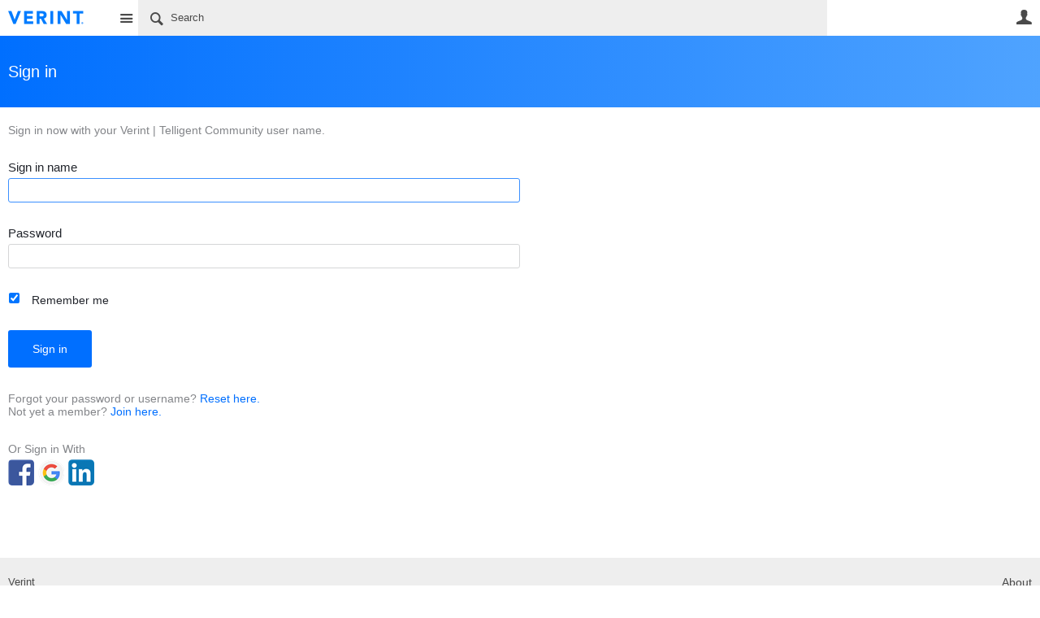

--- FILE ---
content_type: text/javascript; charset=utf-8
request_url: https://community.telligent.com/sys/file/__key/defaultwidgets/7bb87a0cc5864a9392ae5b9e5f9747b7-212f71d69e37457887f33f32918f6ae2/ui.js?_=54124cef8731e2db79bdd188e993044a
body_size: 2517
content:
(function($, global) {

	var openDelay = 500;
	var closeDelay = 250;
	var profileUrlPattern = new RegExp('^(?:' + window.location.protocol + '//' + window.location.host + ')?' + $.telligent.evolution.site.getBaseUrl() + 'members/([^/]+)(/(?:default\\.aspx)?)?', 'i');

	function handleContentPeekMessages(context) {
		$.telligent.evolution.messaging.subscribe('contentPeek.show', function(data){
			if (context.enabledContentTypes[data.contentTypeId.replace(/-/gi,'')]) {
				$.telligent.evolution.contentPeek.show(data.element, {
					contentTypeId: data.contentTypeId,
					contentId: data.contentId,
				});
			}
		})
		$.telligent.evolution.messaging.subscribe('contentPeek.hide', function(data){
			$.telligent.evolution.contentPeek.hide(data.element);
		})
	}

	function getUser(profileUrl) {
		return $.telligent.evolution.get({
			url: jQuery.telligent.evolution.site.getBaseUrl() + 'api/v2/remoting/url/entities.json',
			data: {
				Url: profileUrl
			}
		});
	}

	function handleLegacyUserLinks(context) {

		$(document)
			.on('glowDelayedMouseEnter', '.internal-link.view-user-profile, .internal-link.view-profile, .avatar > a', openDelay, function(e) {
				var link = $(this);
				var url = link.attr('href');
				if (!link.attr('core_userhover') && link.data('userhover') != 'ignore' && profileUrlPattern.test(url)) {
					getUser(url).then(function(r){
						if (r && r.UrlInformation && r.UrlInformation.Entities && r.UrlInformation.Entities.length > 0) {
							var userEntities = r.UrlInformation.Entities.filter(function(e) {
								return e.TypeName == "User" && !e.Relationship
							});
							if (userEntities && userEntities.length > 0) {
								$.telligent.evolution.contentPeek.show(link.get(0), {
									contentTypeId: userEntities[0].ContentTypeId,
									contentId: userEntities[0].ContentId
								});
							}
						}
					});
				}
			})
			.on('glowDelayedMouseLeave', '.internal-link.view-user-profile, .internal-link.view-profile, .avatar > a', closeDelay, function(e) {
				if(profileUrlPattern.test($(this).attr('href'))) {
					$.telligent.evolution.contentPeek.hide(this);
				}
			});

	}

	var api = {
		register: function(context) {
			context.enabledContentTypes = {};
			(context.contentTypeIds || '').split(',').forEach(function(id) {
				context.enabledContentTypes[id.replace(/-/gi,'')] = true;
			})
			handleContentPeekMessages(context);
			if (context.includeLegacyUserLinks)
				handleLegacyUserLinks(context);
		}
	};

	$.telligent = $.telligent || {};
	$.telligent.evolution = $.telligent.evolution || {};
	$.telligent.evolution.widgets = $.telligent.evolution.widgets || {};
	$.telligent.evolution.widgets.contentPeek = api;

}(jQuery, window));

--- FILE ---
content_type: text/javascript; charset=utf-8
request_url: https://community.telligent.com/sys/file/__key/themefiles/f-s-3fc3f82483d14ec485ef92e206116d49-jsfiles/analytics.js?_=cdf605b6e1c0f73653a80fd373dc411b
body_size: 3704
content:
(function ($) {
    if (typeof $.telligent === 'undefined')
        $.telligent = {};

    if (typeof $.telligent.analytics === 'undefined')
        $.telligent.analytics = {};

    if (typeof $.telligent.analytics.widgets === 'undefined')
        $.telligent.analytics.widgets = {};

    $.telligent.analytics.turnItOff = function (id) {
        var el = document.getElementById(id);
        el.style.display = "none";
    };

    $.telligent.analytics.turnItOn = function (id) {
        var el = document.getElementById(id);
        el.style.display = "block";
    };

    $.telligent.analytics.setCookie = function (key, value) {
        var myCookie = key + "=" + value;
        var expireDate = new Date();
        expireDate.setTime(expireDate.getTime() + (30 * 24 * 60 * 60 * 1000));
        document.cookie = myCookie + "; expires=" + expireDate + '; path=/';
    };

    $.telligent.analytics.isValidDateRange = function (startDateId, endDateId) {
        var startDate = $("#" + startDateId).glowDateTimeSelector('val');
        var endDate = $("#" + endDateId).glowDateTimeSelector('val');
        return (startDate <= endDate);
    };

    $.telligent.analytics.highlightInvalidDates = function (startDateId, endDateId) {
        $("#" + startDateId).addClass("date-invalid");
        $("#" + endDateId).addClass("date-invalid");
    };

    $.telligent.analytics.clearInvalidDates = function (dateId1, dateId2) {
        $("#" + dateId1).removeClass("date-invalid");
        $("#" + dateId2).removeClass("date-invalid");
    };

    $.telligent.analytics.onDateChange = function (args) {
        $.telligent.analytics.clearInvalidDates(args.startDateId, args.endDateId);
        if ($.telligent.analytics.isValidDateRange(args.startDateId, args.endDateId)) {
            setDateCookies(args);
            args.refresh();
        } else {
            $.telligent.analytics.highlightInvalidDates(args.startDateId, args.endDateId);
        }
        $("#" + args.resetButtonId).show();
    };

    $.telligent.analytics.cookieExists = function (cookieName) {
        return (document.cookie.indexOf(cookieName) != -1);
    };

    $.telligent.analytics.deleteCookie = function (key) {
        var myCookie = key + "=";
        var expireDate = "Thu, 01-Jan-1970 00:00:01 GMT"
        document.cookie = myCookie + "; expires=" + expireDate + '; path=/';
    };

    $.telligent.analytics.clearCookies = function(args) {
        $.telligent.analytics.deleteCookie(args.startDate + '_Day');
        $.telligent.analytics.deleteCookie(args.startDate + '_Month');
        $.telligent.analytics.deleteCookie(args.startDate + '_Year');
        $.telligent.analytics.deleteCookie(args.endDate + '_Day');
        $.telligent.analytics.deleteCookie(args.endDate + '_Month');
        $.telligent.analytics.deleteCookie(args.endDate + '_Year');
    }

    var setDateCookies = function (args) {
        var selectedStartDate = $("#" + args.startDateId).glowDateTimeSelector('val');
        var selectedEnddate = $("#" + args.endDateId).glowDateTimeSelector('val');
        var startDay = selectedStartDate.getDate();
        var startMonth = selectedStartDate.getMonth() + 1;
        var startYear = selectedStartDate.getFullYear();
        var endDay = selectedEnddate.getDate();
        var endMonth = selectedEnddate.getMonth() + 1;
        var endYear = selectedEnddate.getFullYear();
        $.telligent.analytics.setCookie(args.cookieStartDate + '_Day', startDay);
        $.telligent.analytics.setCookie(args.cookieStartDate + '_Month', startMonth);
        $.telligent.analytics.setCookie(args.cookieStartDate + '_Year', startYear);
        $.telligent.analytics.setCookie(args.cookieEndDate + '_Day', endDay);
        $.telligent.analytics.setCookie(args.cookieEndDate + '_Month', endMonth);
        $.telligent.analytics.setCookie(args.cookieEndDate + '_Year', endYear);
    };
})(jQuery);